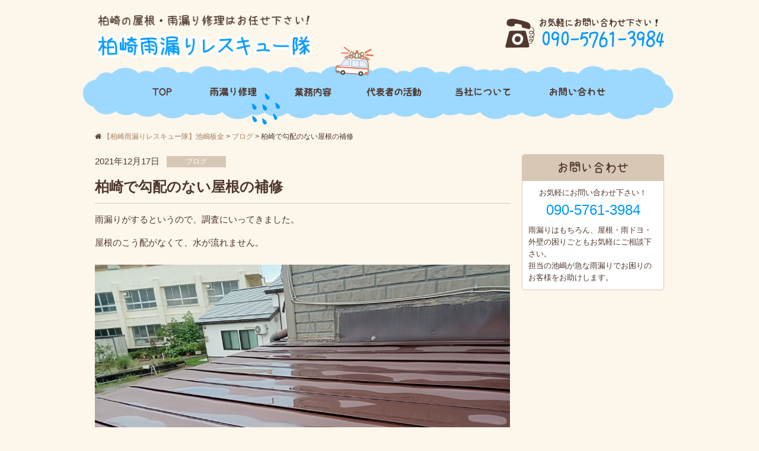

--- FILE ---
content_type: text/html; charset=UTF-8
request_url: https://ike-roof.com/1146
body_size: 15246
content:
<!DOCTYPE html>
<html lang="ja">
<head>
<!-- Google tag (gtag.js) -->
<script async src="https://www.googletagmanager.com/gtag/js?id=G-X1VWLQ1JB4"></script>
<script>
  window.dataLayer = window.dataLayer || [];
  function gtag(){dataLayer.push(arguments);}
  gtag('js', new Date());

  gtag('config', 'G-X1VWLQ1JB4');
</script>
<meta charset="UTF-8" />
<meta name="viewport" content="width=device-width" />
<title>柏崎で勾配のない屋根の補修 | 【柏崎雨漏りレスキュー隊】池嶋板金</title>
<link rel="stylesheet" media="all" type="text/css" href="https://ike-roof.com/wp/wp-content/themes/ikejima/cmn/font-awesome/css/font-awesome.min.css">
<link rel="stylesheet" href="https://ike-roof.com/wp/wp-content/themes/ikejima/style.css?20220125" type="text/css" />

<!-- All in One SEO Pack 2.12 by Michael Torbert of Semper Fi Web Design[407,430] -->
<meta name="description"  content="雨漏りがするというので、調査にいってきました。 屋根のこう配がなくて、水が流れません。 コーキングで埋めるしかないようです。 コーキングは変成を使いましょう。 柏崎で４９年。 雨漏りレスキュウーの池嶋板金 ９４５－１１０６　柏崎市ゆりが丘１８－４ 携帯電話　０９０－５７６１－３９８４ よろしくお願いいたします。" />

<link rel="canonical" href="https://ike-roof.com/1146" />
<!-- /all in one seo pack -->
<link rel='dns-prefetch' href='//netdna.bootstrapcdn.com' />
<link rel='dns-prefetch' href='//s.w.org' />
<link rel='stylesheet' id='wp-block-library-css'  href='https://ike-roof.com/wp/wp-includes/css/dist/block-library/style.min.css?ver=5.1.19' type='text/css' media='all' />
<link rel='stylesheet' id='font-awesome-css'  href='//netdna.bootstrapcdn.com/font-awesome/4.1.0/css/font-awesome.css' type='text/css' media='screen' />
<link rel='stylesheet' id='fancybox-css'  href='https://ike-roof.com/wp/wp-content/plugins/easy-fancybox/css/jquery.fancybox.min.css?ver=1.3.24' type='text/css' media='screen' />
<link rel='stylesheet' id='cyclone-template-style-standard-0-css'  href='https://ike-roof.com/wp/wp-content/plugins/cyclone-slider-2/templates/standard/style.css?ver=2.12.4' type='text/css' media='all' />
<link rel='stylesheet' id='cyclone-template-style-thumbnails-0-css'  href='https://ike-roof.com/wp/wp-content/plugins/cyclone-slider-2/templates/thumbnails/style.css?ver=2.12.4' type='text/css' media='all' />
<script type='text/javascript' src='https://ike-roof.com/wp/wp-includes/js/jquery/jquery.js?ver=1.12.4'></script>
<script type='text/javascript' src='https://ike-roof.com/wp/wp-includes/js/jquery/jquery-migrate.min.js?ver=1.4.1'></script>
<link rel='https://api.w.org/' href='https://ike-roof.com/wp-json/' />
<link rel='shortlink' href='https://ike-roof.com/?p=1146' />
<link rel="alternate" type="application/json+oembed" href="https://ike-roof.com/wp-json/oembed/1.0/embed?url=https%3A%2F%2Fike-roof.com%2F1146" />
<link rel="alternate" type="text/xml+oembed" href="https://ike-roof.com/wp-json/oembed/1.0/embed?url=https%3A%2F%2Fike-roof.com%2F1146&#038;format=xml" />

<style>
.scroll-back-to-top-wrapper {
    position: fixed;
	opacity: 0;
	visibility: hidden;
	overflow: hidden;
	text-align: center;
	z-index: 99999999;
    background-color: #2190ff;
	color: #ffffff;
	width: 50px;
	height: 48px;
	line-height: 48px;
	right: 20px;
	bottom: 20px;
	padding-top: 2px;
	border-top-left-radius: 5px;
	border-top-right-radius: 5px;
	border-bottom-right-radius: 5px;
	border-bottom-left-radius: 5px;
	-webkit-transition: all 0.5s ease-in-out;
	-moz-transition: all 0.5s ease-in-out;
	-ms-transition: all 0.5s ease-in-out;
	-o-transition: all 0.5s ease-in-out;
	transition: all 0.5s ease-in-out;
}
.scroll-back-to-top-wrapper:hover {
	background-color: #2190ff;
  color: #ffffff;
}
.scroll-back-to-top-wrapper.show {
    visibility:visible;
    cursor:pointer;
	opacity: 0.9;
}
.scroll-back-to-top-wrapper i.fa {
	line-height: inherit;
}
.scroll-back-to-top-wrapper .fa-lg {
	vertical-align: 0;
}
</style>		<style type="text/css">.recentcomments a{display:inline !important;padding:0 !important;margin:0 !important;}</style>
		<script>
jQuery(function(){
    var ua = navigator.userAgent;
    if(ua.indexOf('iPhone') > 0 || ua.indexOf('Android') > 0){
        jQuery('.tel-link').each(function(){
            var str = jQuery(this).text();
            jQuery(this).html(jQuery('<a>').attr('href', 'tel:' + str.replace(/-/g, '')).append(str + '</a>'));
        });
    }
});
</script>
<script>
  (function(i,s,o,g,r,a,m){i['GoogleAnalyticsObject']=r;i[r]=i[r]||function(){
  (i[r].q=i[r].q||[]).push(arguments)},i[r].l=1*new Date();a=s.createElement(o),
  m=s.getElementsByTagName(o)[0];a.async=1;a.src=g;m.parentNode.insertBefore(a,m)
  })(window,document,'script','//www.google-analytics.com/analytics.js','ga');

  ga('create', 'UA-38250763-34', 'auto');
  ga('send', 'pageview');

</script>
</head>

<body>
<div class="stripe mobile"></div>
<div id="container">
<div id="header-wrap">
	<div id="header" class="content clearfix">
		<div class="logo">
			<a href="/"><img src="https://ike-roof.com/wp/wp-content/themes/ikejima/cmn/imgs/header-logo.png" alt="柏崎雨漏りレスキュー隊"></a>
		</div><!--logo-->
		<div class="tel pc">
			<a href="/contact"><img src="https://ike-roof.com/wp/wp-content/themes/ikejima/cmn/imgs/20220125_header_tel.png" alt="電話番号：090-5761-3984"></a>
		</div><!--tel-->
	</div><!--header-->
</div><!--header-wrap-->

<div id="global-navigation-wrap" class="pc">
	<div id="global-navigation">
		<img src="https://ike-roof.com/wp/wp-content/themes/ikejima/cmn/imgs/car.png" class="car-icon">
		<ul class="menu clearfix">
			<li id="menu01"><a href="/">TOP</a></li>
			<li id="menu02"><a href="/amamori">雨漏り修理</a></li>
			<li id="menu03"><a href="/service">業務内容</a></li>
			<li id="menu04"><a href="/staff">代表者の活動</a></li>
			<li id="menu05"><a href="/company">当社について</a></li>
			<li id="menu06"><a href="/contact">お問い合わせ</a></li>
		</ul>
	</div><!--global-navigation-->
</div><!--global-navigation-wrap-->


<div id="snav-wrap" class="mobile">
	<div id="snav" class="content">
	<img src="https://ike-roof.com/wp/wp-content/themes/ikejima/cmn/imgs/car.png" class="car-icon">
	    <label for="Panel1"><i class="fa fa-bars"></i>メニュー</label>
	    <input type="checkbox" id="Panel1" class="on-off" checked />
			<ul class="menu clearfix">
			<li id="smenu02"><a href="/amamori"><i class="fa fa-angle-double-right"></i>雨漏り修理</a></li>
			<li id="smenu03"><a href="/service"><i class="fa fa-angle-double-right"></i>業務内容</a></li>
			<li id="smenu04"><a href="/staff"><i class="fa fa-angle-double-right"></i>代表者の活動</a></li>
			<li id="smenu05"><a href="/company"><i class="fa fa-angle-double-right"></i>当社について</a></li>
			<li id="smenu06"><a href="/contact"><i class="fa fa-angle-double-right"></i>お問い合わせ</a></li>
			</ul>
	</div><!--snav-->
</div><!--snav-wrap-->

<div id="main-content-wrap">
	<div id="main-content" class="content">


<div class="breadcrumbs">
<i class="fa fa-home"></i>
<!-- Breadcrumb NavXT 6.2.1 -->
<span property="itemListElement" typeof="ListItem"><a property="item" typeof="WebPage" title="Go to 【柏崎雨漏りレスキュー隊】池嶋板金." href="https://ike-roof.com" class="home"><span property="name">【柏崎雨漏りレスキュー隊】池嶋板金</span></a><meta property="position" content="1"></span> &gt; <span property="itemListElement" typeof="ListItem"><a property="item" typeof="WebPage" title="Go to the ブログ category archives." href="https://ike-roof.com/category/blog" class="taxonomy category"><span property="name">ブログ</span></a><meta property="position" content="2"></span> &gt; <span class="post post-post current-item">柏崎で勾配のない屋根の補修</span></div><!-- .breadcrumbs -->


<div id="content-wrap" class="clearfix">
<div id="content">

<div id="single" class="page-1146">


<div class="post-meta clearfix">
<span class="date">2021年12月17日</span>
<span class="category"><a href="https://ike-roof.com/category/blog" rel="category tag">ブログ</a></span>
</div>
<h1>柏崎で勾配のない屋根の補修</h1>
<div class="post-content">
<p>雨漏りがするというので、調査にいってきました。</p>
<p>屋根のこう配がなくて、水が流れません。</p>
<p><img class="alignnone size-full wp-image-1147" src="https://ike-roof.com/wp/wp-content/uploads/DSC_0073.jpg" alt="" width="1040" height="780" data-id="1147" srcset="https://ike-roof.com/wp/wp-content/uploads/DSC_0073.jpg 1040w, https://ike-roof.com/wp/wp-content/uploads/DSC_0073-300x225.jpg 300w, https://ike-roof.com/wp/wp-content/uploads/DSC_0073-1024x768.jpg 1024w" sizes="(max-width: 1040px) 100vw, 1040px" /></p>
<p>コーキングで埋めるしかないようです。</p>
<p>コーキングは変成を使いましょう。</p>
<p>柏崎で４９年。</p>
<p>雨漏りレスキュウーの池嶋板金</p>
<p>９４５－１１０６　柏崎市ゆりが丘１８－４</p>
<p>携帯電話　０９０－５７６１－３９８４</p>
<p><img class="alignnone size-full wp-image-357" src="https://ike-roof.com/wp/wp-content/uploads/ikejima-summer01-min.jpg" alt="" width="920" height="690" data-id="357" srcset="https://ike-roof.com/wp/wp-content/uploads/ikejima-summer01-min.jpg 920w, https://ike-roof.com/wp/wp-content/uploads/ikejima-summer01-min-300x225.jpg 300w" sizes="(max-width: 920px) 100vw, 920px" /></p>
<p>よろしくお願いいたします。</p>
<p>&nbsp;</p>
</div>


<p class="more"><a href="/category/blog">一覧を見る</a></p>

</div><!-- #page -->

</div><!--content-->



<div id="sidebar">

<div class="contact-wrap">
<img src="https://ike-roof.com/wp/wp-content/themes/ikejima/cmn/imgs/side-contact-title.png" alt="お問い合わせ" width="240" height="auto" class="title">
<div class="contact">
<p class="title">お気軽にお問い合わせ下さい！<br/>
<span class="tel-number tel-link"><a href="tel:090-5761-3984">090-5761-3984</a></span>
</p>
<p>雨漏りはもちろん、屋根・雨ドヨ・外壁の困りごともお気軽にご相談下さい。<br/>担当の池嶋が急な雨漏りでお困りのお客様をお助けします。</p>

</div><!--contact-->
</div><!--contact-wrap-->

<div class="side-fb">
<div class="fb-page" data-href="https://www.facebook.com/&#x6c60;&#x5d8b;&#x677f;&#x91d1;-1661265724125406" data-tabs="timeline" data-width="480" data-height="600" data-small-header="false" data-adapt-container-width="true" data-hide-cover="false" data-show-facepile="false"></div>

</div><!--side-fb-->

</div><!--sidebar-->
</div><!--content-wrap-->
</div><!--main-content-->
</div><!--main-content-wrap-->

<div id="footer-wrap">
<div class="line"></div>

<div id="footer" class="content">

<div class="clearfix">
<div class="company-info">
<p class="title"><a href="/"><img src="https://ike-roof.com/wp/wp-content/themes/ikejima/cmn/imgs/foot-name.png" alt="池嶋板金 屋根・雨ドヨ・外壁工事" width="198" height="55"></a></p>
<p class="details">〒945-1106 新潟県柏崎市ゆりが丘18-4<br/>TEL:<span class="tel-link">0257-23-5551</span> / <span class="tel-link">090-5761-3984</span> <br/>FAX:0257-23-5551</p>
</div><!--company-info-->

<div class="foot-nav">
<ul class="clearfix">
<li><a href="/amamori">雨漏り修理</a></li>
<li><a href="/service">業務内容</a></li>
<li><a href="/staff">担当者紹介</a></li>
<li><a href="/company">当社について</a></li>
<li><a href="/contact">お問い合わせ</a></li>
</ul>
</div><!--foot-nav-->
</div><!--clearfix-->

<div id="copyright">
<p>当サイトは池嶋板金が運営しています。</br>copyright Ikejima Bankin ALL Rights Reserved.</p>
</div><!--copyright-->

</div><!--footer-content-->
</div><!--footer-wrap-->

</div><!-- //Container -->
<div id="fb-root"></div>
<script>(function(d, s, id) {
  var js, fjs = d.getElementsByTagName(s)[0];
  if (d.getElementById(id)) return;
  js = d.createElement(s); js.id = id;
  js.src = "//connect.facebook.net/ja_JP/sdk.js#xfbml=1&version=v2.5";
  fjs.parentNode.insertBefore(js, fjs);
}(document, 'script', 'facebook-jssdk'));</script>

<div class="scroll-back-to-top-wrapper">
	<span class="scroll-back-to-top-inner">
					<i class="fa fa-2x fa-arrow-up"></i>
			</span>
</div><script type='text/javascript'>
/* <![CDATA[ */
var scrollBackToTop = {"scrollDuration":"500","fadeDuration":"0.5"};
/* ]]> */
</script>
<script type='text/javascript' src='https://ike-roof.com/wp/wp-content/plugins/scroll-back-to-top/assets/js/scroll-back-to-top.js'></script>
<script type='text/javascript' src='https://ike-roof.com/wp/wp-content/plugins/easy-fancybox/js/jquery.fancybox.min.js?ver=1.3.24'></script>
<script type='text/javascript'>
var fb_timeout, fb_opts={'overlayShow':true,'hideOnOverlayClick':true,'showCloseButton':true,'margin':20,'centerOnScroll':true,'enableEscapeButton':true,'autoScale':true };
if(typeof easy_fancybox_handler==='undefined'){
var easy_fancybox_handler=function(){
jQuery('.nofancybox,a.wp-block-file__button,a.pin-it-button,a[href*="pinterest.com/pin/create"],a[href*="facebook.com/share"],a[href*="twitter.com/share"]').addClass('nolightbox');
/* IMG */
var fb_IMG_select='a[href*=".jpg"]:not(.nolightbox,li.nolightbox>a),area[href*=".jpg"]:not(.nolightbox),a[href*=".jpeg"]:not(.nolightbox,li.nolightbox>a),area[href*=".jpeg"]:not(.nolightbox),a[href*=".png"]:not(.nolightbox,li.nolightbox>a),area[href*=".png"]:not(.nolightbox)';
jQuery(fb_IMG_select).addClass('fancybox image');
var fb_IMG_sections=jQuery('.gallery,.wp-block-gallery,.tiled-gallery');
fb_IMG_sections.each(function(){jQuery(this).find(fb_IMG_select).attr('rel','gallery-'+fb_IMG_sections.index(this));});
jQuery('a.fancybox,area.fancybox,li.fancybox a').each(function(){jQuery(this).fancybox(jQuery.extend({},fb_opts,{'easingIn':'linear','transitionOut':'none','easingOut':'linear','opacity':false,'hideOnContentClick':false,'titleShow':false,'titlePosition':'over','titleFromAlt':true,'showNavArrows':true,'enableKeyboardNav':true,'cyclic':false}))});};
jQuery('a.fancybox-close').on('click',function(e){e.preventDefault();jQuery.fancybox.close()});
};
var easy_fancybox_auto=function(){setTimeout(function(){jQuery('#fancybox-auto').trigger('click')},1000);};
jQuery(easy_fancybox_handler);jQuery(document).on('post-load',easy_fancybox_handler);
jQuery(easy_fancybox_auto);
</script>
<script type='text/javascript' src='https://ike-roof.com/wp/wp-content/plugins/easy-fancybox/js/jquery.mousewheel.min.js?ver=3.1.13'></script>
<script type='text/javascript' src='https://ike-roof.com/wp/wp-content/plugins/cyclone-slider-2/libs/cycle2/jquery.cycle2.min.js?ver=2.12.4'></script>
<script type='text/javascript' src='https://ike-roof.com/wp/wp-content/plugins/cyclone-slider-2/templates/thumbnails/script.js?ver=2.12.4'></script>
<script type='text/javascript' src='https://ike-roof.com/wp/wp-content/plugins/cyclone-slider-2/js/client.js?ver=2.12.4'></script>
<script type='text/javascript' src='https://ike-roof.com/wp/wp-includes/js/wp-embed.min.js?ver=5.1.19'></script>
</body>
</html>

--- FILE ---
content_type: text/css
request_url: https://ike-roof.com/wp/wp-content/themes/ikejima/style.css?20220125
body_size: 22064
content:
/*
Theme Name: ikejima
Theme URI: http://www.sofu.co.jp/
Author: Sofu Web-solution
Author URI: http://www.sofu.co.jp/
Description: 
Version: 1.0
License: GNU General Public License v2 or later
License URI: http://www.gnu.org/licenses/gpl-2.0.html
*/

@charset "utf-8";
/* CSS Document */

/* ------ Tags init ------ */
:link,:visited{text-decoration: none;}
html,body,div,
ul,ol,li,dl,dt,dd,
form,fieldset,input,textarea,
h1,h2,h3,h4,h5,h6,pre,code,p,blockquote,hr,
th,td,
artilce,section,aside,nav{margin: 0;padding: 0;}
h1,h2,h3,h4,h5,h6{font-size: 100%;font-weight: normal;}
fieldset,img,abbr,acronym{border: 0;} 
address,caption,cite,code,dfn,em,strong,b,u,s,i,th,var{font-style: normal;font-weight: normal;}
q:before,q:after{content: '';}
a{text-decoration: underline;outline: none;}
hr{border: 0;height: 1px;background-color: #000;color: #000;}
a img,:link img,:visited img{border: none;}
address{font-style: normal;display: inline;}

body{color:#222222;font-family:Verdana, Meiryo, 'MS PGothic', sans-serif;font-size:15px;line-height:1.6;}
a{color:#0000ff;}
a:hover { text-decoration:underline;}

strong { font-weight:bolder;}

/* ------ Utilities ------ */

/* Common
 ---------------------*/
.hidden	{display:none;}
blockquote:before, blockquote:after,
q:before, q:after { content: ''; content: none; }
input, textarea,{ margin: 0; padding: 0; }
ol, ul{ list-style:none; } 
table{ border-collapse: collapse; border-spacing:0; }
caption, th{ text-align: left; }
a:focus { outline:none; }
.clearfix:after { content: "."; display: block; clear: both; height: 0;	visibility: hidden; }
.clearfix { min-height: 1px; }
* html .clearfix { height: 1px; /*促*//*/ height: auto; overflow: hidden; /**/ }
.both{ clear:both; }

/* ------ Utilities ------ */

/* Unit Title Content
---------------------*/
.unit	{display:block;}

/* WordPress Native Styles
---------------------*/
.aligncenter {
display: block;
margin: 0 auto;
}
.alignright { float: right; }
.alignleft { float: left; }

/* ------ Sofu Custom CSS ------ */

/* common */
body { min-width:1040px; background-color:#fcf6eb; color:#50382e; /* background: url(cmn/imgs/main-bg.png) top center; */}
img { vertical-align:bottom;}

.content { width:960px; margin:0 auto;}

/* header */
#header { padding-top:20px; padding-bottom:10px;}
#header .logo { width:400px; float:left;}
#header .logo img { width:370px; height:auto; margin-top: 5px;}
#header .tel { width:268px; float:right; text-align:right;}
#header .tel img { width:268px; height:auto; margin-top:10px;}

/* global-navigation */
#global-navigation { width:1000px; margin:0 auto; position:relative;}
#global-navigation .car-icon{ position:absolute; top:-30px; left:425px}
#global-navigation .menu li { float:left; }
#global-navigation .menu li a { 
	text-indent:-9999px;
	display:block;
	background:url(cmn/imgs/menu.png) no-repeat;
	height:102px;
}
#global-navigation .menu li#menu01 a { background-position:0px 0px; width:180px; }
#global-navigation .menu li#menu02 a { background-position:-181px 0px; width:143px;}
#global-navigation .menu li#menu03 a { background-position:-325px 0px; width:128px;}
#global-navigation .menu li#menu04 a { background-position:-454px 0px; width:144px;}
#global-navigation .menu li#menu05 a { background-position:-599px 0px; width:160px;}
#global-navigation .menu li#menu06 a { background-position:-760px 0px; width:245px;}
#global-navigation .menu li#menu01 a:hover { background-position:0px -102px; }
#global-navigation .menu li#menu02 a:hover { background-position:-181px -102px;}
#global-navigation .menu li#menu03 a:hover { background-position:-325px -102px;}
#global-navigation .menu li#menu04 a:hover { background-position:-454px -102px;}
#global-navigation .menu li#menu05 a:hover { background-position:-599px -102px;}
#global-navigation .menu li#menu06 a:hover { background-position:-760px -102px;}

/* common */
h1 { margin-bottom:15px;}

/* top-greeting */
#greeting { margin-bottom:20px; }
#greeting .col { width:470px; float:left; margin-right:20px;}
#greeting .col + .col { margin-right:0px;}
#greeting .img-col { text-align:right;}
#greeting .img-col img { border-radius:8px;}
#greeting .col p + p { margin-top:12px;}
#greeting .notice { font-size:13px; text-decoration:underline;}

/* top-pr */
#pr { margin-bottom:20px;}
#pr img { width:960px; }

/* top-top-bana */
#top-bana { width:420px; float:right;}
#top-bana ul li { margin-bottom:10px;}
#top-bana ul li:last-child { margin-bottom:0px;}
#top-bana img { width: 420px; }

/* top-top-info */

#top-info { margin-bottom:20px;}
#top-info .info { border: 3px solid #D7C7B5; background: #fff; padding: 10px; border-radius: 5px; }
#top-info p.date { font-size:13px; }
#top-info i.fa { margin-right:3px;}

/* top-top-fb--*/
#top-fb { width:500px; float:left;}

/* footer */
#footer-wrap .line { height:40px; background:url(cmn/imgs/footer-line.png) repeat-x bottom; padding-top:40px;}
#footer { padding-top:20px;}
#footer .company-info { width:300px; float:left;}
#footer .foot-nav { float:right;}

#footer .title { margin-bottom:10px;}
#footer .details { }

/* footer-foot-nav */
#footer .foot-nav li { float:left; padding:0 15px; }
#footer .foot-nav li a { color:#50382e;}

#copyright p { text-align:center;}

/* slider */
.cycloneslider-template-standard { margin-bottom:0px !important;}
.cycloneslider-template-standard .cycloneslider-slide { background:none !important;} /* 背景色 */
.cycloneslider-template-standard .cycloneslider-prev, .cycloneslider-template-standard .cycloneslider-next { background:#0099ff !important; box-shadow:none !important;  width:30px !important; height:30px !important;} /* ナビボタン */
.cycloneslider-template-standard .cycloneslider-prev .arrow { border-right-color:#fff !important;} /* ナビ矢印 */
.cycloneslider-template-standard .cycloneslider-next .arrow { border-left-color:#fff !important;}

.cycloneslider-template-standard .cycloneslider-pager { position:relative !important; bottom:inherit !important; margin-bottom:20px;}
.cycloneslider-template-standard .cycloneslider-pager span { box-shadow:none !important; background:#D7C7B5 !important; margin: 0 5px !important;}
.cycloneslider-template-standard .cycloneslider-pager span.cycle-pager-active { background:#0099ff !important;}

/* 固定ページ */
#content-wrap { padding-top:20px;}
#content { width:700px; float:left;}
#sidebar { width:240px; float:right;}

#sidebar .contact-wrap { margin-bottom:10px;}
#sidebar .contact-wrap img.title { border-radius:5px 5px 0 0;}
#sidebar .contact { background-color:#fff; padding:10px; border:1px solid #d7c7b5; border-top:0; border-radius:0 0 5px 5px;}

#sidebar .contact p { font-size:86%;}
#sidebar .contact p.title { text-align:center; margin-bottom:5px;}
#sidebar .contact span.tel-number { font-size:24px; color:#0099ff;}
#sidebar .contact span.tel-number.min { font-size:22px; color:#0099ff;}
#sidebar .contact span.tel-number a { color:#0099ff;}

#page h1{ text-indent:-9999px; height:55px;}
#page h1 + h2 { margin-top:25px;}
#page p + p { margin-top:15px; }
#page p + h2 { margin-top:30px;}
#page ul + h2 { margin-top:30px;}
#page p + h3 { margin-top:15px;}
#page table + h3 { margin-top:15px;}
#page h2 { margin-bottom:10px; font-size:20px; font-weight:bold;}
#page h2:before {
	display: inline-block;
	content: "";
	width: 7px;
	height: 7px;
	border: 4px solid #A68161;
	border-radius: 50px;
	-moz-border-radius: 50px;
	-webkit-border-radius: 50px;
	left: 15px;
	top: 16px;
	margin-right: 10px;}
#page h3 { margin-bottom:10px; font-size:16px; font-weight:bold;}
#page .fl { float:left;}
#page .fr { float:right}
#page a { text-decoration:underline}
#page a:hover { text-decoration:none}
#page img { max-width:700px; height:auto;} 
#page .unit { margin-bottom:40px;}


table.table-set { width:100%; border-collapse:collapse;}
table.table-set th,
table.table-set td { padding:5px 10px;}
table.table-set th { white-space:nowrap; background-color:#D7C7B5; border-bottom:1px solid #fff;}
table.table-set tr:last-child th,
table.table-set tr:last-child td{ border-bottom:0px;}
table.table-set td { background-color:#fff; border-bottom: 1px solid #D7C7B5;}

/* 雨漏りはおまかせください！*/
img.img-shiroari { width:150px; height:auto; margin-left:20px;}
img.img-kabi { width:150px; height:auto; margin-left:20px;}
span.notice { background: linear-gradient(transparent 70%, #ffb3b3 70%); font-size:115%;}
span.price { background: linear-gradient(transparent 70%, #ffb3b3 70%); font-size:115%;}
p.asterisk { font-size:86%;}

ul.self-check { margin:15px 0; padding:15px; background:#fff; border:1px solid #d7c7b5; border-radius:5px;}
ul.self-check li { margin-bottom:5px;}
ul.self-check li:last-child{ margin-bottom:0px;}
ul.self-check li i.fa { margin-right:10px;}

ul.amamori-img { margin:15px 0;}
ul.amamori-img li { display:inline-block; margin-right:10px; margin-bottom:10px;}
ul.amamori-img li:last-child{ margin-right:0px;}
ul.amamori-img li img { width:220px; height:auto; border-radius:5px;}

/* 業務内容 */
ul.roof { margin:15px 0;}
ul.roof li { display:inline-block; margin-right:10px;}
ul.roof li:last-child{ margin-right:0px;}
ul.roof li img { width:220px; height:auto; border-radius:5px;}

ul.roof-type { margin:20px 0;}
ul.roof-type li { float:left; margin-right:15px;}
ul.roof-type li:last-child{ margin-right:0px;}
ul.roof-type li img { width:320px; height:auto; border-radius:5px; margin-bottom:5px;}
ul.roof-type li.title { font-size:16px; font-weight:bold}

ul.toyo-type { margin:20px 0;}
ul.toyo-type li { float:left; margin-right:15px;}
ul.toyo-type li:last-child{ margin-right:0px;}
ul.toyo-type li img { width:320px; height:auto; border-radius:5px; margin-bottom:5px;}
ul.toyo-type li.title { font-size:16px; font-weight:bold}

table.wall { width:100%; border-collapse:collapse; margin:5px 0;}
table.wall th,
table.wall td { border:1px solid #FCF6EB; padding:10px;}
table.wall th { background:#D7C7B5; width:100px;}
table.wall td { background:#fff; font-size:13px;}

ul.jirei { margin-bottom:15px;}
ul.jirei li { display:inline-block;  }
ul.jirei li:first-child{ margin-right:15px;}
ul.jirei li img { width:330px; height:auto; border-radius:5px; vertical-align:bottom;}

p.notice-ig { font-size:13px; text-align:right;}
p.notice-asahi { font-size:13px; text-align:right;}

img.asahi-img { border-radius:5px;}

img.gaiheki-img { margin-left:20px; border-radius:5px;}

ul.question { border:1px solid #A68161; border-radius:5px; background:#fff; padding:10px; margin-bottom:15px;}
ul.question li { font-size:93%; margin-bottom:5px;}
ul.question li:last-child { margin-bottom:0px;}
ul.question i.fa { margin-right:10px}

/* お問い合わせ */
ul.flow li.step { border:2px solid #D7C7B5; background:#fff; padding:10px; border-radius: 5px; font-size:13px;}
ul.flow li.step span.num,
ul.flow li.step span.title { display:inline-block; margin-bottom:5px;  font-size:15px; }
ul.flow li.step span.num { margin-right:15px; font-weight:bold;}
ul.flow li.step span.title { }
ul.flow li.arrow { font-size:28px; color:#ee7755; text-align:center; vertical-align: middle; line-height:1.2;}

#page p.tel span.num{ font-weight:bold; } 

/* 担当者紹介 */
.profile-unit { margin:30px 0;}
.profile-unit h2 + p { margin-bottom:15px;}
.profile-unit .profile { float:right; width:440px;}
.profile-unit .photo { float:left; width:240px;}
.profile-unit .photo img { width:240px; height:auto; border-radius:5px;}
.profile-unit table { border-collapse:collapse; font-size:13px;}
.profile-unit table th,
.profile-unit table td { border-bottom:1px dotted; padding:5px 0}
.profile-unit table th { white-space:nowrap;}
.profile-unit table td { padding-left:10px}

.craft-unit .text { float:right; width:440px }
.craft-unit .img { float:left; width:240px;}
.craft-unit .img ul li { margin-bottom:10px;}
.craft-unit .img ul li img { border-radius:5px;}

.craft-slide { margin:15px 0;}
.craft-slide #cycloneslider-craft-slider-1 { margin-top:15px;}

#craft-class { background-color:#fff; border:2px solid #D7C7B5; padding:15px; border-radius:8px; }
#craft-class .text { float:left; width:400px;}
#craft-class .image { border-radius:5px; float:right; width:240px;}


/* クラフトスライダー */
.craft-slide #cycloneslider-craft-slider-1{ border-radius:8px; border: 4px solid #D7C7B5; box-sizing: border-box; background-color:#D7C7B5}
.craft-slide #cycloneslider-craft-slider-1 img { border-radius:5px;}
.craft-slide .cycloneslider-slide.cycloneslider-slide-image.cycle-slide {  background-color:#D7C7B5}
.craft-slide .cycloneslider-caption-title { font-size:19px !important;}
.cycloneslider-template-thumbnails.cycloneslider-thumbnails li { border:3px solid #D7C7B5 !important; border-radius:8px;}
.cycloneslider-template-thumbnails.cycloneslider-thumbnails li img { border-radius:5px;}
.craft-slide .cycloneslider-template-thumbnails.cycloneslider-thumbnails { text-align:left;}
.craft-slide .cycloneslider-template-thumbnails.cycloneslider-thumbnails li.current { border-color:#9DD9FF !important}

/* 当社について */
.ggmap {
position: relative;
padding-bottom: 56.25%;
padding-top: 30px;
height: 0;
overflow: hidden;
margin-top:30px;
}
 
.ggmap iframe,
.ggmap object,
.ggmap embed {
position: absolute;
top: 0;
left: 0;
width: 100%;
height: 100%;
}

/* /_/_/_/_/_/_/_/_/_ スマートフォンCSS /_/_/_/_/_/_/_/_/_ */

.mobile { display:none;}

@media screen and (max-width:480px){

body {margin: 0; min-width:100%; overflow-x: hidden; -webkit-text-size-adjust: 100%; font-size:14px;}
input, textarea, select { font-size: 16px; font-family: meiryo, sans-serif; }
img {max-width:100%;width: 100%;height: auto; }
label { cursor:pointer;}

/* hidden default css */
body { border-top:0px;} 
span { transition:0s;}
span:hover { opacity:none;}
a:hover { text-decoration:none;}

/* common */
.mobile { display:block; }
.pc { display:none; }
.content { width:calc(100% - 20px); margin:5px 10px;}

#content,
#sidebar { width:100%; float:none;}
#sidebar { margin-top:20px;}
.side-fb { text-align:center;}

#content-wrap { padding-top:0px;}

.stripe { margin: 0; padding: 2px 2px; background-color: #0097FF;
background-image: -webkit-linear-gradient(-45deg, #fff 25%, transparent 25%, transparent 50%, #fcf6eb 50%, #fcf6eb 75%, transparent 75%, transparent);
background-image: linear-gradient(-45deg, #fff 25%, transparent 25%, transparent 50%, #fcf6eb 50%, #fcf6eb 75%, transparent 75%, transparent);
background-size: 4px 4px;/*数字を大きくすれば太く、小さくすれば細くなります。*/
text-shadow:1px 1px 2px rgba(0,0,0,.3); }

#header { padding-top:5px; }
#header .logo { float:none; width:100%; text-align:center;}

#page img { max-width:100%;}
#page .fr { float:none;}

#footer .title img { width:50%;}
#footer .company-info { float:none;}
#footer .foot-nav { float:none; margin-top:10px; }
#footer .foot-nav li { float:none; padding:0;}
#footer .foot-nav li a { color:#0000ff; text-decoration:underline;}
#footer .details { font-size:86%;}
#copyright { font-size:72%; margin-top:20px;}

.smart-tel { text-align:center;} 
.smart-tel img { width:268px; margin-bottom:10px;}
.smart-tel a + a img {  margin-bottom:10px;}

/* スマホメニュー */
#snav { position:relative;}
#snav label { background: /*#D7C7B5*/#9dd9ff; color: #50382e; padding: 6px 10px; display: block; margin: 0; border: 1px solid /*#A68161*/#039AFF; border-radius:3px ; }
#snav label i.fa { margin-right:8px; color:/*#A68161*/#039AFF }
#snav  ul { -webkit-transition: all 0.5s; -moz-transition: all 0.5s; -ms-transition: all 0.5s; -o-transition: all 0.5s; transition: all 0.5s; margin: 0; padding: 0; list-style: none; }
#snav li { padding: 5px 10px; background-color:#fff; border-bottom:1px dotted #A68161}
#snav li a { display:block; color:#50382e}
#snav li i.fa { margin-right:8px; color:#A68161}
#snav .car-icon { width:40px; height:auto; position:absolute; right:5px; top:-12px;}
#snav input[type="checkbox"].on-off{ display: none; }
#snav input[type="checkbox"].on-off + ul{ height: 0; overflow: hidden; }
#snav input[type="checkbox"].on-off:checked + ul{ height: 180px; }

/* top */
#top-info .info { font-size:13px;}
#top-info p.date { font-size:11px;}

#greeting .col { width:100%; margin-bottom:10px;} 
#pr img { width:100%;}
#top-bana { width:100%; margin-bottom:10px;}
#top-bana img { width:100%;}
#top-fb { width:100%;}

/* スライダー置き換え */
#mtc01,#mtc02,#mtc03 { font-size:13px; padding:10px; margin-bottom:10px; box-sizing:border-box; background:#fff; border-radius:3px;}
#mtc01 h2,#mtc02 h2,#mtc03 h2 { font-size:14px; margin-bottom:5px;}
#mtc01 h2 span.emphasis ,#mtc02 h2 span.emphasis ,#mtc03 h2 span.emphasis { font-size:16px; font-weight:bold;}
#mtc01 { border:2px solid #0099FF;}
#mtc02 { border:2px solid #7FC33C;}
#mtc03 { border:2px solid #FF9800;}

#mtc01 h2 span.emphasis { color:#0099FF;}
#mtc02 h2 span.emphasis { color:#7FC33C;}
#mtc03 h2 span.emphasis { color:#FF9800;}


#mtc01 a.amamori-link,
#mtc02 a.contact-link,
#mtc03 a.contact-link { display: block; text-align: center; padding: 8px; padding-left:5px; margin-top:10px; border-radius: 5px; color: #fff; font-size:14px; }
#mtc01 a.amamori-link { background: #0099FF;}
#mtc02 a.contact-link { background: #7FC33C;}
#mtc03 a.contact-link { background: #FF9800;}

#mtc01 a.amamori-link i.fa,
#mtc02 a.contact-link i.fa,
#mtc03 a.contact-link i.fa { margin-right:10px; color:#fff;}


#mtc02 i.fa { color:#7FC33C; margin-right:5px;}

#mtc01 span.important { background: linear-gradient(transparent 70%, rgba(33, 166, 255, 0.3) 70%)}
#mtc03 span.important { background: linear-gradient(transparent 70%, rgba(255, 152, 0, 0.3) 70%)}

/* 見出し */
h1 img { display:none}
h1 span.mobile { background:none !important; text-indent:initial; height:initial; font-size:19px; font-weight:bold; border-bottom:2px solid #D7C7B5; padding:5px 0;}

h1 { background:none !important; }
#page h1 { background:none !important; text-indent:initial; height:initial; font-size:19px; font-weight:bold; border-bottom:2px solid #D7C7B5; padding:5px 0; }
#page h2 { font-size:17px;}
#page h2:before { width:4px; height:4px;}

/* 雨漏り */
ul.amamori-img li img { width:100%;}
img.img-shiroari, img.img-kabi { width:80px; margin-left:10px; float:right;}

/* 業務内容 */
ul.roof-type li img, ul.toyo-type li img { width:100%;}
table.wall th, table.wall td { display:block; padding:10px;}
table.wall th { width:auto;}
ul.jirei li:first-child { margin-right:0px;}
ul.jirei li img { width:100%; margin-bottom:10px;}
img.gaiheki-img { width:100%; margin:0; margin-bottom:10px;}

/* 担当者紹介 */
.profile-unit .profile,.profile-unit .photo { float:none; width:100%;}
.profile-unit .profile { margin-bottom:10px;}
.profile-unit .photo img { width:100%;}
.craft-unit .text, .craft-unit .img { float:none; width:100%;}
.craft-unit .text { margin-bottom:10px;}
.craft-unit .img ul li img { width:100%;}

#craft-class .text,#craft-class .image { float:none;}
#craft-class .text,#craft-class { width:auto;}
#craft-class .image { width:100%;}

p#a-craft img{ display:none;}
p#a-craft { background:none !important; text-indent:initial; height:initial; font-size:19px; font-weight:bold; border-bottom:2px solid #D7C7B5; padding:5px 0;}

}/* media screen 480*/

/* 20190408 ブログ追加 */

/* top-page */
#top-page .topics { background:#fff; border: 3px solid #d7c7b5; border-radius:5px; padding:10px 20px; margin-bottom:20px;  }
#top-page .topics li { margin-bottom:10px; }
#top-page .topics li .date { margin-right:15px; }
#top-page .topics h2 { margin-bottom:10px; font-size:20px; font-weight:bold;}
#top-page .topics h2:before { display: inline-block; content: ""; width: 7px; height: 7px; border: 4px solid #A68161; border-radius: 50px; -moz-border-radius: 50px; -webkit-border-radius: 50px; left: 15px; top: 16px; margin-right: 10px;}

/* breadcrumbs */
.breadcrumbs { margin:10px 0 0; font-size:12px; color:#50382e; }
.breadcrumbs a { color:#a68161;  }

@media screen and (max-width:480px){
.breadcrumbs { margin:0 0 10px; }
}
/* single */
#single .post-meta { margin:0 0 12px; }
#single .post-meta .date { margin-right:8px; }
#single .post-meta .category { font-size:12px; text-align:center; background:#d7c7b5; display:inline-block; width:100px; margin:-2px 25px 0 0; vertical-align:middle; }
#single .post-meta .category a { color:#fff; }
#single .post-content * { max-width:100% !important; }
#single h1 { font-size:24px; font-weight:bold; border-bottom:1px solid #d7c7b5; padding:0 0 8px 0; }
#single p { margin-bottom:15px; }
#single img { margin:10px 0; max-width:700px !important; max-height:600px !important; width:auto; height:auto; }
#single .more { text-align:center; }
#single .more a{ background:#d7c7b5; color:#fff; text-decoration:none; padding:10px 60px; display:inline-block; border-radius:3px; }

@media screen and (max-width:480px){
	#single img { max-width:100% !important; max-height:400px !important;  }
}

/* archive */
#archive .article { margin-bottom:30px; padding-bottom:30px; border-bottom:1px solid #d7c7b5; }
#archive .post-meta { margin:0 0 12px; }
#archive .post-meta .date { margin-right:8px; }
#archive .post-meta .category { font-size:12px; text-align:center; background:#d7c7b5; display:inline-block; width:100px; margin:-2px 25px 0 0; vertical-align:middle; }
#archive .post-meta .category a { color:#fff; }
#archive h1 { font-size:24px; font-weight:bold; border-bottom:1px solid #d7c7b5; padding:0 0 8px 0; }
#archive h1 a { color:#50382e; }
#archive p { margin-bottom:15px; }
#archive img { margin:10px 0; max-width:100%; height:auto; }

/* wp-page-navi */
.wp-pagenavi { font-size:14px; margin:20px 0; }
.wp-pagenavi span,
.wp-pagenavi a { background:#fff; display:inline-block; padding: 5px 15px; margin:3px; text-decoration:none; border: 1px solid #d7c7b5;}
.wp-pagenavi a:hover, 
.wp-pagenavi span.current { background: #d7c7b5;  }


@media screen and (max-width:480px){
#single .post-meta,
#archive .post-meta { margin:8px 0; }
#single h1,
#archive h1{ font-size:19px; }

#sidebar .contact-wrap { background:#d7c7b5; text-align:center; border-radius:5px 5px 0 0 ; }
#sidebar .contact-wrap img { width:240px;  }
}



